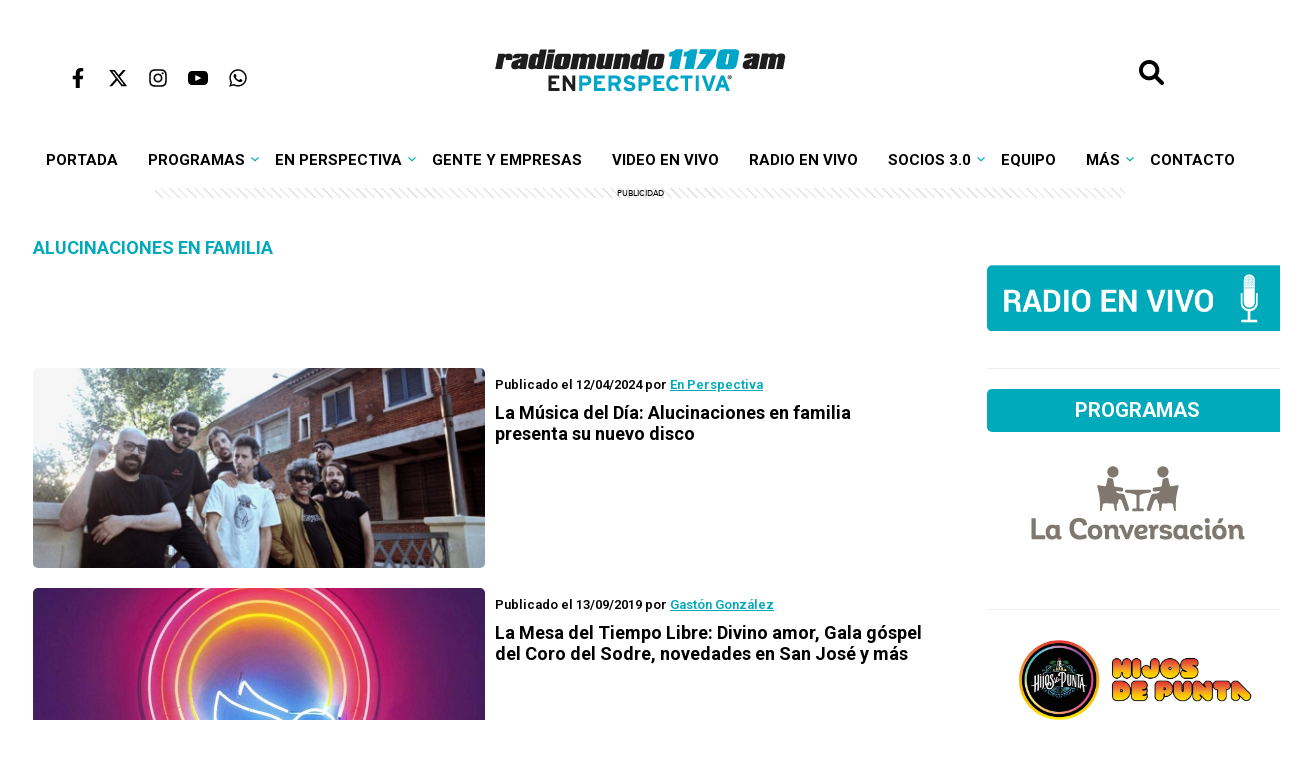

--- FILE ---
content_type: text/css
request_url: https://enperspectiva.uy/wp-content/themes/enperspectiva/style.css?v=19052025
body_size: 2927
content:
/*
Theme Name: En Perspectiva
Text Domain: En Perspectiva
Version: 8.0
Tested up to: 6.0
Requires at least: 4.7
Requires PHP: 5.2.4
Author: Agencia Rubik
Author URI: https://agenciarubik.com
License: GNU General Public License v2 or later
License URI: http://www.gnu.org/licenses/gpl-2.0.html

All files, unless otherwise stated, are released under the GNU General Public
License version 2.0 (http://www.gnu.org/licenses/gpl-2.0.html)

This theme, like WordPress, is licensed under the GPL.
Use it to make something cool, have fun, and share what you've learned
with others.
*/

@import 'assets/css/all.css?v=18';

.tag-description p {line-height: 1.5!important}

.page-id-136124 .has-text-align-center a,
.page-id-134643 .has-text-align-center a,
.page-id-136115 .has-text-align-center a,
.page-id-136080 .has-text-align-center a,
.page-id-136063 .has-text-align-center a {
     font-size: 18px;
    font-weight: 600;
    color:#333;
    text-decoration: none;
}


.page-id-136819 ul li,
.page-id-136829 ul li,
.page-id-136831 ul li,
.page-id-136825 ul li,
.page-id-135966 ul li,
.page-id-135984 ul li,
.page-id-135971 ul li,
.page-id-135960 ul li,
.page-id-136119 ul li,
.page-id-136046 ul li,
.page-id-136124 ul li,
.page-id-134671 ul li,
.page-id-134643 ul li,
.page-id-136115 ul li,
.page-id-136038 ul li,
.page-id-136030 ul li,
.page-id-136034 ul li,
.page-id-136063 ul li,
.page-id-136003 ul li,
.page-id-135983 ul li,
.page-id-136080 ul li,
.page-id-135996 ul li,
.page-id-136000 ul li,
.page-id-136005 ul li, 
.page-id-136010 ul li{
     font-size: 18px;    
     margin: 0 0 10px 0;
}

.page-id-136819 .content,
.page-id-136829 .content,
.page-id-136831 .content,
.page-id-136825 .content,
.page-id-135966 .content,
.page-id-135984 .content,
.page-id-135971 .content,
.page-id-135960 .content,
.page-id-136119 .content,
.page-id-136046 .content,
.page-id-136124 .content,
.page-id-134671 .content,
.page-id-134643 .content,
.page-id-136115 .content,
.page-id-136038 .content,
.page-id-136030 .content,
.page-id-136034 .content,
.page-id-136063 .content,
.page-id-136003 .content,
.page-id-135983 .content,
.page-id-136080 .content,
.page-id-135996 .content,
.page-id-136000 .content,
.page-id-136005 .content, 
.page-id-136010 .content{
    padding: 0 20px;
}

.page-id-136819 .content p, 
.page-id-136829 .content p, 
.page-id-136831 .content p, 
.page-id-136825 .content p, 
.page-id-135966 .content p,  
.page-id-135984 .content p,
.page-id-135971 .content p,
.page-id-135960 .content p,
.page-id-136119 .content p,
.page-id-136046 .content p,
.page-id-136124 .content p,
.page-id-134671 .content p,
.page-id-134643 .content p,
.page-id-136115 .content p,
.page-id-136038 .content p,
.page-id-136030 .content p,
.page-id-136034 .content p,
.page-id-136063 .content p,
.page-id-136003 .content p,
.page-id-135983 .content p,
.page-id-135996 .content p,
.page-id-136080 .content p,
.page-id-136000 .content p,
.page-id-136005 .content p,
.page-id-136010 .content p{
   font-size: 18px;
   line-height: 1.2;
   margin: 0 auto 20px auto;
}

.page-id-135966 .wp-block-post-template li .wp-block-columns,
.page-id-135984 .wp-block-post-template li .wp-block-columns,
.page-id-135971 .wp-block-post-template li .wp-block-columns,
.page-id-135960 .wp-block-post-template li .wp-block-columns,
.page-id-136119 .wp-block-post-template li .wp-block-columns,
.page-id-136046 .wp-block-post-template li .wp-block-columns,
.page-id-136124 .wp-block-post-template li .wp-block-columns,
.page-id-134671 .wp-block-post-template li .wp-block-columns,
.page-id-134643 .wp-block-post-template li .wp-block-columns,
.page-id-136115 .wp-block-post-template li .wp-block-columns,
.page-id-136038 .wp-block-post-template li .wp-block-columns,
.page-id-136030 .wp-block-post-template li .wp-block-columns, 
.page-id-136034 .wp-block-post-template li .wp-block-columns, 
.page-id-136063 .wp-block-post-template li .wp-block-columns, 
.page-id-136003 .wp-block-post-template li .wp-block-columns, 
.page-id-135983 .wp-block-post-template li .wp-block-columns,
.page-id-135996 .wp-block-post-template li .wp-block-columns,
.page-id-136080 .wp-block-post-template li .wp-block-columns,
.page-id-136000 .wp-block-post-template li .wp-block-columns,
.page-id-136005 .wp-block-post-template li .wp-block-columns,
.page-id-136010 .wp-block-post-template li .wp-block-columns{
    gap: 10px;
}

@media screen and (min-width: 0px) and (max-width: 767px) {
.page-id-135966 .wp-block-column figure,
.page-id-135984 .wp-block-column figure,
.page-id-135971 .wp-block-column figure,
.page-id-135960 .wp-block-column figure,
.page-id-136119 .wp-block-column figure,
.page-id-136046 .wp-block-column figure,
.page-id-136124 .wp-block-column figure,
.page-id-134671 .wp-block-column figure,
.page-id-134643 .wp-block-column figure,
.page-id-136115 .wp-block-column figure,
.page-id-136038 .wp-block-column figure,
.page-id-136030 .wp-block-column figure,
.page-id-136034 .wp-block-column figure,
.page-id-136063 .wp-block-column figure,
.page-id-136003 .wp-block-column figure,
.page-id-135983 .wp-block-column figure,
.page-id-135996 .wp-block-column figure,
.page-id-136080 .wp-block-column figure,
.page-id-136000 .wp-block-column figure,
.page-id-136005 .wp-block-column figure,
.page-id-136010 .wp-block-column figure {
    height: 170px;
    width: 100%;
    margin: 0 auto;
    text-align: center;
}
}

.page-id-135966 .wp-block-post-template li .wp-block-columns h3,
.page-id-135984 .wp-block-post-template li .wp-block-columns h3,
.page-id-135971 .wp-block-post-template li .wp-block-columns h3,
.page-id-135960 .wp-block-post-template li .wp-block-columns h3,
.page-id-136119 .wp-block-post-template li .wp-block-columns h3,
.page-id-136046 .wp-block-post-template li .wp-block-columns h3,
.page-id-136124 .wp-block-post-template li .wp-block-columns h3,
.page-id-134671 .wp-block-post-template li .wp-block-columns h3,
.page-id-134643 .wp-block-post-template li .wp-block-columns h3,
.page-id-136115 .wp-block-post-template li .wp-block-columns h3,
.page-id-136038 .wp-block-post-template li .wp-block-columns h3,
.page-id-136030 .wp-block-post-template li .wp-block-columns h3,
.page-id-136034 .wp-block-post-template li .wp-block-columns h3,
.page-id-136063 .wp-block-post-template li .wp-block-columns h3,
.page-id-136003 .wp-block-post-template li .wp-block-columns h3,
.page-id-135983 .wp-block-post-template li .wp-block-columns h3,
.page-id-135996 .wp-block-post-template li .wp-block-columns h3,
.page-id-136080 .wp-block-post-template li .wp-block-columns h3,
.page-id-136000 .wp-block-post-template li .wp-block-columns h3,
.page-id-136005 .wp-block-post-template li .wp-block-columns h3,
.page-id-136010 .wp-block-post-template li .wp-block-columns h3{
    margin: 0 auto;
}

.page-id-135966 .wp-block-post-template li .wp-block-columns h3 a,
.page-id-135984 .wp-block-post-template li .wp-block-columns h3 a,
.page-id-135971 .wp-block-post-template li .wp-block-columns h3 a,
.page-id-135960 .wp-block-post-template li .wp-block-columns h3 a,
.page-id-136119 .wp-block-post-template li .wp-block-columns h3 a,
.page-id-136046 .wp-block-post-template li .wp-block-columns h3 a,
.page-id-136124 .wp-block-post-template li .wp-block-columns h3 a,
.page-id-134671 .wp-block-post-template li .wp-block-columns h3 a,
.page-id-134643 .wp-block-post-template li .wp-block-columns h3 a,
.page-id-136115 .wp-block-post-template li .wp-block-columns h3 a,
.page-id-136038 .wp-block-post-template li .wp-block-columns h3 a,
.page-id-136030 .wp-block-post-template li .wp-block-columns h3 a,
.page-id-136034 .wp-block-post-template li .wp-block-columns h3 a,
.page-id-136063 .wp-block-post-template li .wp-block-columns h3 a,
.page-id-136003 .wp-block-post-template li .wp-block-columns h3 a,
.page-id-135983 .wp-block-post-template li .wp-block-columns h3 a,
.page-id-135996 .wp-block-post-template li .wp-block-columns h3 a,
.page-id-136080 .wp-block-post-template li .wp-block-columns h3 a,
.page-id-136000 .wp-block-post-template li .wp-block-columns h3 a,
.page-id-136005 .wp-block-post-template li .wp-block-columns h3 a,
.page-id-136010 .wp-block-post-template li .wp-block-columns h3 a{
    font-size: 15px;
    font-weight: 600;
}

.page-id-135966 .wp-block-post-excerpt__excerpt,
.page-id-135984 .wp-block-post-excerpt__excerpt,
.page-id-135971 .wp-block-post-excerpt__excerpt,
.page-id-135960 .wp-block-post-excerpt__excerpt,
.page-id-136119 .wp-block-post-excerpt__excerpt,
.page-id-136046 .wp-block-post-excerpt__excerpt,
.page-id-136124 .wp-block-post-excerpt__excerpt,
.page-id-134671 .wp-block-post-excerpt__excerpt,
.page-id-134643 .wp-block-post-excerpt__excerpt,
.page-id-136115 .wp-block-post-excerpt__excerpt,
.page-id-136038 .wp-block-post-excerpt__excerpt,
.page-id-136030 .wp-block-post-excerpt__excerpt,
.page-id-136034 .wp-block-post-excerpt__excerpt,
.page-id-136063 .wp-block-post-excerpt__excerpt,
.page-id-136003 .wp-block-post-excerpt__excerpt,
.page-id-135983 .wp-block-post-excerpt__excerpt,
.page-id-135996 .wp-block-post-excerpt__excerpt,
.page-id-136080 .wp-block-post-excerpt__excerpt,
.page-id-136000 .wp-block-post-excerpt__excerpt,
.page-id-136005 .wp-block-post-excerpt__excerpt,
.page-id-136010 .wp-block-post-excerpt__excerpt{
    font-size: 15px!important;
}

header {
	margin: 0 auto;
	padding: 0;
}
.slider-container .slick-slide .info .post-category, .author-posts .news-container .big-news {
	font-size: 15px;
}


.onlymobileblock {
	display: none;
}
@media screen and (max-width: 768px) {
.onlymobileblock {
	display: block;
}
}

#mc_embed_signup_scroll {
    margin: 20px 0;
    padding-bottom: 20px;
        border-bottom: 1px solid #eee;
}
#mc_embed_signup_scroll p strong font {
	font-weight: 700;
    color: #00aabb;
    font-family: Roboto, sans-serif;
    font-size: 20px;
    text-align: center;
    margin: 0 auto;
    display: block;
    text-transform: uppercase;

}

#mc_embed_signup_scroll p {
    font-size: 13px;
        font-family: Roboto, sans-serif;

}

#mc_embed_signup_scroll .mc-field-group input {
    width: 100%;
     font-size: 13px;
    text-align: center;
    padding: 15px 0;
    border:0;
    background: #f1f1f1;
    font-family: Roboto, sans-serif;
}

#mc-embedded-subscribe {
    background: #00aabb;
    border:0;
    width: 100%;
        font-size: 15px;
        font-family: Roboto, sans-serif;
color:#fff;
    font-weight: 700;
    text-transform: uppercase;
    padding: 10px;
    text-align:center;
    
}

.onlymobileblock {
	padding: 20px 20px 0 20px;
}

.wp-block-column.sidebar {
	max-width: 100%;
}

.slider-container-principal .posts-slider-principal .slick-slide a .info h2 {
	padding: 20px!important;
}



.slider-container-principal .posts-slider-principal .slick-slide a {
	display: block!important;
}

.slider-container-principal .posts-slider-principal .slick-slide a .info .post-category {
	margin-left: 20px;
}

.author-posts .author-title {
	margin: 20px 0;
}

	.h1hide {
		position:absolute;
		text-indent: -99999px;
	}

.content {
	font-family: Roboto, sans-serif;
	font-size: 15px;
}

.block-4-notas .big-news .post-category {
	position: relative;
	margin: 0 10px;
	display: inline-block;
}

.wrapper .article .entry-content .entry-text .iframe-container {
    margin: 50px 0;
}

.slider-container .slick-slide .info h2 {
    background: rgb(0, 0, 0);
    background: -webkit-gradient(linear, left top, left bottom, from(rgba(0, 0, 0, 0)), color-stop(70%, rgba(0, 0, 0, 0.8)), to(rgba(0, 0, 0, 0.8)));
    background: linear-gradient(180deg, rgba(0, 0, 0, 0) 0%, rgba(0, 0, 0, 0.8) 70%, rgba(0, 0, 0, 0.8) 100%);
}


.block-4-notas .big-news .info {
     background: rgb(0, 0, 0);
    background: -webkit-gradient(linear, left top, left bottom, from(rgba(0, 0, 0, 0)), color-stop(70%, rgba(0, 0, 0, 0.8)), to(rgba(0, 0, 0, 0.8)));
    background: linear-gradient(180deg, rgba(0, 0, 0, 0) 0%, rgba(0, 0, 0, 0.8) 70%, rgba(0, 0, 0, 0.8) 100%);
}

.slider-container-principal .posts-slider-principal .slick-slide a .info h2 {
     background: rgb(0, 0, 0);
    background: -webkit-gradient(linear, left top, left bottom, from(rgba(0, 0, 0, 0)), color-stop(70%, rgba(0, 0, 0, 0.8)), to(rgba(0, 0, 0, 0.8)));
    background: linear-gradient(180deg, rgba(0, 0, 0, 0) 0%, rgba(0, 0, 0, 0.8) 70%, rgba(0, 0, 0, 0.8) 100%);	
}
.widget_block.widget_text p {
	border-radius: 5px;
}
.author-posts .author-title {
	border-radius: 5px;
}

.block-4-notas {
    gap: 1.5em;
}

.wrapper .article .entry-content .entry-text .embed-responsive-16by9 {

    margin: 20px 0;
}

.comentarios {
    display: grid;
    font-size: 14px;
    width: 100%;
   font-family: Roboto, sans-serif;
}

.comentarios .comment-list {
    list-style: none;
    padding: 0;
}
.comentarios .comment-list .comment.odd  {
  
    margin-bottom:20px;
}

.comentarios .comment-list .comment-author img {
    display: none;
}

.comentarios .comment-list .comment-meta a {
    font-size: 12px;
    color: #4b4b4b;
	    margin: 5px 0 0 0;
    display: block;
}

.comentarios .comment-list .fn {
    font-weight: bold;
    font-style: normal;
}

.comentarios .comment-list .reply a {
    background: #00aabb;
    text-decoration: none;
    padding: 10px;
    color:#fff;
    text-transform: uppercase;
    font-size: 13px;
    font-weight: 500;
    margin: 10px auto;
    display: inline-block;
      cursor: pointer;
       border-radius: 5px;
}


.comentarios .comment-respond a {
    color:#000000;
       text-decoration: none;
}

.comentarios .comment-respond small a {
    margin: 0 10px;
    color:#f00;
    text-decoration: none;
}
.comentarios .title {
    margin-top: 50px;
    font-size: 20px;
    font-family: Roboto, sans-serif;
    font-weight: 600;
    color: #00aabb;
    margin-bottom: 0;
    
}

.comentarios .comment-respond .comment-form .comment-form-comment {
    display: grid;
       font-family: Roboto, sans-serif;
  text-transform: uppercase;
    font-size: 15px;
    font-weight: 500;
  
}

.comentarios .comment-respond .comment-form .comment-form-author, .comentarios .comment-respond .comment-form .comment-form-email {
    display: grid;
       font-family: Roboto, sans-serif;
  text-transform: uppercase;
    font-size: 15px;
    font-weight: 500;
    
}


.comentarios .comment-respond .comment-form .comment-form-author input, .comentarios .comment-respond .comment-form .comment-form-email input {
    border: 1px solid #ccc;
    margin: 10px 0;
    height: 40px;
    padding:0 10px;
    
}

.comentarios .comment-respond .comment-form .comment-form-comment textarea {
    border-color: #ccc;
    margin: 10px 0;
    padding: 10px;
}


.comentarios .comment-respond .comment-form .comment-form-url, .comentarios .comment-respond .comment-form .comment-form-cookies-consent {
    display: none;
}

.comentarios .comment-respond .comment-form .form-submit input {
       background: #00aabb;
    text-decoration: none;
    border: 0;
    cursor: pointer;
    padding: 10px;
    border-radius: 5px;
    color:#fff;
    text-transform: uppercase;
    font-size: 13px;
    font-weight: 500;
    margin: 10px auto;
    display: inline-block;
}

/* Estilo para el comentario principal */
.comentarios .comment {

    background-color: #fff;
    padding: 15px;
    margin-bottom: 15px;
}

.comentarios .comment .comment-author {
    font-weight: bold;
    font-size: 1.2em;
}

/* Estilo para las respuestas */
.comentarios .children {
    margin-left: 20px;
    background-color: #ffffff;
    list-style: none;
}

.wp-block-column.sidebar.is-layout-flow.wp-block-column-is-layout-flow {
	max-width: 300px;
	margin: 0 auto;
}



.comentarios .comment-meta {
    font-size: 0.8em;
    color: #666;
}

.wrapper .article .entry-content .entry-text a {
	-webkit-text-decoration-color: #00aabb;
	text-decoration-color:#00aabb;
}

@media screen and (min-width: 0px) and (max-width: 1200px) {
	.wrapper .article .entry-content .entry-social .networks {
		background-color: #00aabb;
		}
}

@media screen and (max-width: 768px) {
.author-posts .author-title {
	    margin: 20px;
}
	
}

.wrapper .article .entry-content .entry-text .iframe-container {
    margin: 0;
}

.banner-category img {
	width: 100%;
	height: auto;
}

.slider-container .posts-slider-tertulia a {
text-decoration:none;}

.slider-container .posts-slider-tertulia .slick-slide .info {
position: relative;
}

.slider-container .posts-slider-tertulia .slick-slide .info h2 {
background: transparent;
}

.slider-container .posts-slider-tertulia .slick-slide .info .post-category {
    margin: 10px;
    background: #fff;
    color: #00aabb;
}


.slider-container .posts-slider a {
text-decoration:none;}

.slider-container .posts-slider .slick-slide .info {
position: relative;
}

.slider-container .posts-slider .slick-slide .info h2 {
background: transparent;
color:#000;
}

.slider-container .posts-slider .slick-slide .info .post-category {
    margin: 10px;
    background: #00aabb;
    color: #fff;
}

--- FILE ---
content_type: text/javascript;charset=UTF-8
request_url: https://jadserve.postrelease.com/t?ntv_mvi=&ntv_url=https%253A%252F%252Fenperspectiva.uy%252Ftag%252Falucinaciones-en-familia%252F
body_size: 1013
content:
(function(){PostRelease.ProcessResponse({"version":"3","responseId":13218,"placements":[{"id":1275651,"selector":".entry-text  \u003e div:last-of-type + p","injectionMode":2,"ads":[],"tracking":{"trackingBaseUrl":"https://jadserve.postrelease.com/trk.gif?ntv_ui\u003dc8679fb3-0240-4dfd-9a28-5037687d5b54\u0026ntv_fl\[base64]\u003d\u0026ntv_ht\u003dp3JwaQA\u0026ntv_at\u003d","adVersionPlacement":"AAAAAAAAAAA3cTA","vcpmParams":{"minimumAreaViewable":0.5,"minimumExposedTime":1000,"checkOnFocus":true,"checkMinimumAreaViewable":false,"primaryImpressionURL":"https://jadserve.postrelease.com/trk.gif?ntv_at\u003d304\u0026ntv_ui\u003dc8679fb3-0240-4dfd-9a28-5037687d5b54\u0026ntv_a\u003dAAAAAAAAAAA3cTA\u0026ntv_ht\u003dp3JwaQA\u0026ntv_fl\[base64]\u003d\u0026ord\u003d-1080054721","adID":0}},"type":0,"integrationType":0}],"trackingCode":"\u003cscript type\u003d\"text/javascript\"\u003entv.PostRelease.trackFirstPartyCookie(\u00270b059c89-d69f-4b2e-a5b0-93be9497a638\u0027);\u003c/script\u003e","safeIframe":false,"placementForTracking":1275651,"isWebview":false,"responseConsent":{"usPrivacyApplies":false,"gdprApplies":false,"gppApplies":false},"flags":{"useObserverViewability":true,"useMraidViewability":false}});})();

--- FILE ---
content_type: application/javascript; charset=utf-8
request_url: https://fundingchoicesmessages.google.com/f/AGSKWxXnBFNvNcphMjGwOw22RaXgbl84wY48WI6kGXNmM2_GRL7A9pFludBfDb1uxw60Wa6Xk_fydezu8q7YKsYNhk9snBXMuILgtg1LIYWUiifs8rq8JsooEJhmd3Dubiy2OalhnviB35bhQTOLFGGfH9l07DVlYlWVIBiHnh6zIRb0sgSuSx1gcJXowO9K/_-banner-ad/=ad320x50-/sample728x90ad./ad-loading./cds.ad.
body_size: -1291
content:
window['f292b66b-f478-4da3-83f0-645d0df6f8f9'] = true;

--- FILE ---
content_type: text/javascript
request_url: https://enperspectiva.uy/wp-content/themes/enperspectiva/assets/js/scripts.js
body_size: 458
content:
//Prevent the function to run before the document is loaded
document.addEventListener('readystatechange', function() {
    if (document.readyState === 'complete') {
        init()
    }
})

window.addEventListener('scroll', scrollFunction)

function scrollFunction() {
    if (
        document.body.scrollTop > 400 ||
        document.documentElement.scrollTop > 400
    ) {
        document.getElementById('btnSubir').classList.add('mostrar')
    } else {
        document.getElementById('btnSubir').classList.remove('mostrar')
    }
}

function subirArriba() {
    document.documentElement.style.scrollBehavior = 'smooth' // Agrega scroll suave
    document.documentElement.scrollTop = 0
    document.body.scrollTop = 0
    setTimeout(function() {
            document.documentElement.style.scrollBehavior = 'auto' // Restablece el comportamiento de desplazamiento predeterminado
        }, 1000) // Ajusta este tiempo según la duración de la animación
}

$(document).ready(function() {
    $("#se_search-btn.se_search-coll").click(function() {
        $(".se_search-coll").removeClass("se_search-coll");
        $("#se_search-box").focus();
        window.setTimeout(submittize, 1000);
    });

    $("#se_search-box").blur(function() {
        $("#se_search-box, #se_search-btn").addClass("se_search-coll");
        window.setTimeout(buttonize, 1000);
    })

    function buttonize() {
        $("#se_search-btn").attr("type", "button");
    }

    function submittize() {
        $("#se_search-btn").attr("type", "submit");
    }
});

document.addEventListener('DOMContentLoaded', function() {
    // Seleccionar todos los elementos del menú que tienen submenús
    var menuItems = document.querySelectorAll('#menu-menu li.menu-item-has-children');

    // Añadir un event listener a cada uno de estos elementos
    menuItems.forEach(function(menuItem) {
        var menuLink = menuItem.querySelector('a');

        menuLink.addEventListener('click', function(event) {
            // Solo prevenir la acción por defecto si el elemento tiene un submenú
            var subMenu = menuItem.querySelector('.sub-menu');
            if (subMenu) {
                event.preventDefault();
                // Alternar la visibilidad del submenú
                subMenu.style.display = subMenu.style.display === 'block' ? 'none' : 'block';

                // Cerrar otros submenús abiertos a este nivel
                var siblingItems = menuItem.parentElement.children;
                for (var sibling of siblingItems) {
                    if (sibling !== menuItem && sibling.classList.contains('menu-item-has-children')) {
                        var siblingSubMenu = sibling.querySelector('.sub-menu');
                        if (siblingSubMenu) {
                            siblingSubMenu.style.display = 'none';
                        }
                    }
                }
            }
        });
    });
});

--- FILE ---
content_type: image/svg+xml
request_url: https://enperspectiva.uy/wp-content/themes/enperspectiva/assets/img/youtube.svg
body_size: -248
content:
<?xml version="1.0" encoding="UTF-8"?>
<svg id="Capa_1" data-name="Capa 1" xmlns="http://www.w3.org/2000/svg" viewBox="0 0 500 353.81">
  <path d="m396.16,0H103.84C46.49,0,0,46.49,0,103.84v146.13c0,57.35,46.49,103.84,103.84,103.84h292.31c57.35,0,103.84-46.49,103.84-103.84V103.84c0-57.35-46.49-103.84-103.84-103.84Zm-70.23,184.02l-136.72,65.21c-3.64,1.74-7.85-.92-7.85-4.95V109.78c0-4.09,4.32-6.75,7.97-4.9l136.72,69.29c4.07,2.06,3.99,7.89-.12,9.85Z"/>
</svg>